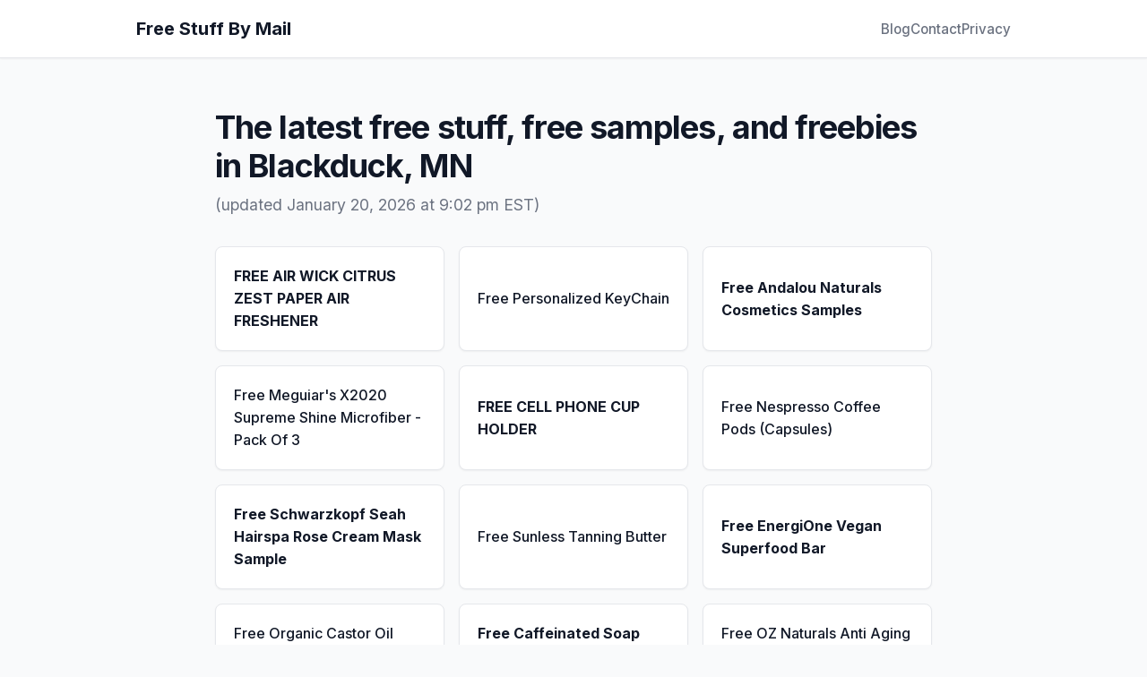

--- FILE ---
content_type: text/html; charset=UTF-8
request_url: https://freestuffbymail.org/minnesota-mn/blackduck
body_size: 2205
content:

<!DOCTYPE html>
<html lang="en-US">
<head>
    <meta name="viewport" content="width=device-width, initial-scale=1">
    <meta name="description" content="The latest free stuff, freebies, free items, and free samples in Blackduck, MN. Updated every 20 minutes.">
    <title>Free Stuff By Mail In Blackduck, MN</title>
    <link rel="preconnect" href="https://fonts.googleapis.com">
    <link rel="preconnect" href="https://fonts.gstatic.com" crossorigin>
    <link href="https://fonts.googleapis.com/css2?family=Inter:wght@300;400;500;600;700&display=swap" rel="stylesheet">
    <link rel="stylesheet" href="/assets/styles.css">

    <!-- Global site tag (gtag.js) - Google Analytics -->
    <script async src="https://www.googletagmanager.com/gtag/js?id=UA-73800-14"></script>
    <script>
        window.dataLayer = window.dataLayer || [];

        function gtag() {
            dataLayer.push(arguments);
        }

        gtag('js', new Date());

        gtag('config', 'UA-73800-14');
    </script>
</head>
<body>
<header class="header">
    <div class="container">
        <a href="/"><p>Free Stuff By Mail</p></a>
        <nav class="nav">
            <ul class="list list--nav">
                <li class="item item--nav">
                    <a href="https://freestuffbymail.org/dailyfreebies/" target="_blank" rel="nofollow">Blog</a>
                </li>
                <li class="item item--nav">
                    <a href="https://freestuffbymail.org/dailyfreebies/contact-us/" target="_blank" rel="nofollow">Contact</a>
                </li>
                <li class="item item--nav">
                    <a href="https://freestuffbymail.org/dailyfreebies/privacy-policy/" target="_blank" rel="nofollow">Privacy</a>
                </li>
            </ul>
        </nav>
    </div>
</header>

<main class="main container">

    <div class="content">

        <article class="article article--page typeset">

            
            <h1>The latest free stuff, free samples, and freebies in Blackduck, MN</h1>
            <p>(updated January 20, 2026 at 9:02 pm EST)</p>

                            <ul class="list list--posts list--freebies">
                                            <li class="item item--post typeset bold">
                            <a href="https://tampagpcarwash.com/free_airwick_car_freshener.html" target="_blank" rel="nofollow">
                                FREE AIR WICK CITRUS ZEST PAPER AIR FRESHENER                            </a>
                        </li>
                                            <li class="item item--post typeset ">
                            <a href="https://egiftsite.com/free-personalized-key-chain-first-3500/" target="_blank" rel="nofollow">
                                Free Personalized KeyChain                            </a>
                        </li>
                                            <li class="item item--post typeset bold">
                            <a href="https://mkwholesale.netlify.app/#samples" target="_blank" rel="nofollow">
                                Free Andalou Naturals Cosmetics Samples                            </a>
                        </li>
                                            <li class="item item--post typeset ">
                            <a href="https://tampagpcarwash.com/special_offers.html" target="_blank" rel="nofollow">
                                Free Meguiar's X2020 Supreme Shine Microfiber - Pack Of 3                            </a>
                        </li>
                                            <li class="item item--post typeset bold">
                            <a href="https://tampagpcarwash.com/free_cell_phone_cup_holder.html" target="_blank" rel="nofollow">
                                FREE CELL PHONE CUP HOLDER                            </a>
                        </li>
                                            <li class="item item--post typeset ">
                            <a href="https://roasterspods.com" target="_blank" rel="nofollow">
                                Free Nespresso Coffee Pods (Capsules)                            </a>
                        </li>
                                            <li class="item item--post typeset bold">
                            <a href="https://salonanddayspa.org/free-hair-treatment.html" target="_blank" rel="nofollow">
                                Free Schwarzkopf Seah Hairspa Rose Cream Mask Sample                            </a>
                        </li>
                                            <li class="item item--post typeset ">
                            <a href="https://skinmakeoverstore.com/free-tanning-butter/" target="_blank" rel="nofollow">
                                Free Sunless Tanning Butter                            </a>
                        </li>
                                            <li class="item item--post typeset bold">
                            <a href="https://energionebar.com" target="_blank" rel="nofollow">
                                Free EnergiOne Vegan Superfood Bar                            </a>
                        </li>
                                            <li class="item item--post typeset ">
                            <a href="https://salonanddayspa.org/freecastoroil.html" target="_blank" rel="nofollow">
                                Free Organic Castor Oil Sample                            </a>
                        </li>
                                            <li class="item item--post typeset bold">
                            <a href="https://skinmakeoverstore.com/free-caffeinated-soap/" target="_blank" rel="nofollow">
                                Free Caffeinated Soap Sample                            </a>
                        </li>
                                            <li class="item item--post typeset ">
                            <a href="https://salonanddayspa.org/freeserum.html" target="_blank" rel="nofollow">
                                Free OZ Naturals Anti Aging Vitamin C Serum Sample                            </a>
                        </li>
                                            <li class="item item--post typeset bold">
                            <a href="https://wirelesschargers.org" target="_blank" rel="nofollow">
                                Free Wireless Charger                            </a>
                        </li>
                                            <li class="item item--post typeset ">
                            <a href="https://skinmakeoverstore.com/free-dkny-red-charmingly-delicious-perfume-tester/" target="_blank" rel="nofollow">
                                Free DKNY Red Charmingly Delicious Perfume Tester                            </a>
                        </li>
                                            <li class="item item--post typeset bold">
                            <a href="https://salonanddayspa.org/freehandmadepeachsoap.html" target="_blank" rel="nofollow">
                                Free Handmade Peach Soap Sample                            </a>
                        </li>
                                            <li class="item item--post typeset ">
                            <a href="https://skinmakeoverstore.com/shea-butter-2oz-sample-by-white-naturals/" target="_blank" rel="nofollow">
                                Free Shea Butter 2oz Sample                            </a>
                        </li>
                                            <li class="item item--post typeset bold">
                            <a href="https://egiftsite.com/free-personalized-water-bottle/" target="_blank" rel="nofollow">
                                Free Personalized Water Bottle                            </a>
                        </li>
                                            <li class="item item--post typeset ">
                            <a href="https://konacoffeesamples.netlify.app" target="_blank" rel="nofollow">
                                Free Kona Coffee Samples                            </a>
                        </li>
                                            <li class="item item--post typeset bold">
                            <a href="https://tampagpcarwash.com/freeledtiregauge.html" target="_blank" rel="nofollow">
                                FREE DIGITAL TIRE GAUGE                            </a>
                        </li>
                                            <li class="item item--post typeset ">
                            <a href="https://salonanddayspa.org/freebodyscrub.html" target="_blank" rel="nofollow">
                                Free Lemon Coffee Body Scrub Sample                            </a>
                        </li>
                                            <li class="item item--post typeset bold">
                            <a href="https://egiftsite.com/free-personalized-velcro-bib/" target="_blank" rel="nofollow">
                                Free Personalized Velcro Bib                            </a>
                        </li>
                                            <li class="item item--post typeset ">
                            <a href="https://egiftsite.com/free-mini-christmas-tree/" target="_blank" rel="nofollow">
                                Free Mini Christmas Tree                            </a>
                        </li>
                                    </ul>
                <hr>
                                <p>Hey, friend! Look at this list of fabulous freebies in Blackduck, MN.</p>
                <p>Bear in mind that companies usually have a limited stock of items to give away, so it's best not to count on getting everything. Be speedy, click, and request while the offer is hot!</p>
                <p>If you've requested freebies in the past and have not received them within a month or two, feel free to contact the company with a polite message to inquire about your samples. They often resend free samples if you ask nicely.</p>
                <p><strong>Please note</strong> that we only offer links to other websites and don't send out freebies ourselves.</p>

            
        </article>
        
    </div>

</main>

<footer class="footer">
    <div class="container">
        <div class="copyright typeset">
            <small class="small">&copy; 2026 Free Stuff By Mail</small>
        </div>
    </div>
</footer>

</body>
</html>
